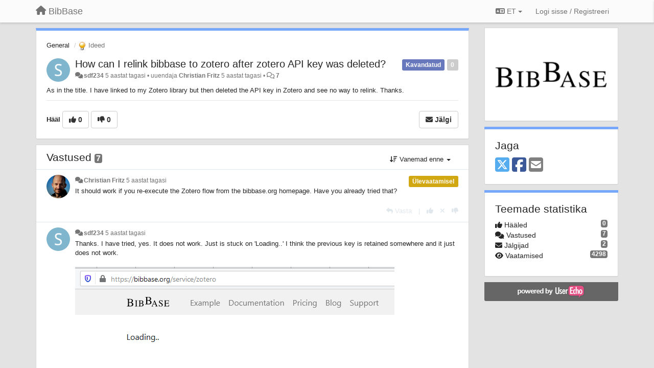

--- FILE ---
content_type: text/html; charset=utf-8
request_url: https://bibbase.userecho.com/communities/1/topics/393-how-can-i-relink-bibbase-to-zotero-after-zotero-api-key-was-deleted?lang=et
body_size: 12679
content:
<!DOCTYPE html>
<html lang="et" dir="ltr">
  <head>
    <meta charset="utf-8">
    <meta http-equiv="X-UA-Compatible" content="IE=edge">

    
    <meta name="viewport" content="width=device-width, initial-scale=1.0" />    

    <meta name="description" content="
  As in the title. I have linked to my Zotero library but then deleted the API key in Zotero and see no way to relink. Thanks.
">
    <meta name="author" content="">
    <meta name="apple-mobile-web-app-capable" content="yes">

    <title>
  How can I relink bibbase to zotero after zotero API … / General / BibBase
</title>
    
  
  <meta name="title" content="How can I relink bibbase to zotero after zotero API … / General / BibBase" />
  


    
    <link rel="canonical" href="https://bibbase.userecho.com/communities/1/topics/393-how-can-i-relink-bibbase-to-zotero-after-zotero-api-key-was-deleted"/>
    

    

    
    <link rel="apple-touch-icon" href="https://bibbase.userecho.com/s/attachments/8295/0/0/project_logo.png">
    

    


<script>
var initqueue = [];
var interface_mode = '';
var _uls_ls=(new Date()).getTime();
if (typeof __subfolder == 'undefined') var __subfolder='';

var _ue_globals=[];
_ue_globals['is_staff'] = false;
_ue_globals['lang_code'] = 'et';
_ue_globals['lang_direction'] = 'ltr';
_ue_globals['datepicker_lang_code'] = 'en';
_ue_globals['max_image_upload_size'] = 5242880;
_ue_globals['max_file_upload_size'] = 20971520;



_ue_globals['redactor_file_upload'] = false;

_ue_globals['redactor_ueactions'] = false;
_ue_globals['redactor_ue_ai'] = false;





function _checkYT(img){
	if(img.naturalHeight <= 90){
		var path = img.src;
		var altpath = path.replace('/maxresdefault.webp','/hqdefault.jpg').replace('/vi_webp/','/vi/');
		if (altpath != path){
			img.src = altpath;
		}
	}
}
</script>





    
    
    

    
    

    <link rel="stylesheet" href="/s/compress/css/output.ae92dd5887c7.css" type="text/css">

    

    <!-- HTML5 shim and Respond.js IE8 support of HTML5 elements and media queries -->
    <!--[if lt IE 9]>
      <script src="https://oss.maxcdn.com/libs/html5shiv/3.7.0/html5shiv.js"></script>
      <script src="https://oss.maxcdn.com/libs/respond.js/1.4.2/respond.min.js"></script>
    <![endif]-->

    



<style>

body {




}

/* Dashboard background color */


body {background-color: #E3E3E3;}

.module.module-topiclist .module-body {
  background-color: #E3E3E3;
}

/* Modules background color */
.panel {
background-color: #ffffff;
}

.ue_project_item {
background-color: #ffffff;
}

.module .module-body {
background-color: #ffffff;
}

.ue-content {
background-color: #ffffff;
}

.modal-content {
background-color: #ffffff;
}

.module-nav {
background-color: #ffffff;
}

.module-search .results-pane, .result-info {
background-color: #ffffff;
}

.module-topiclist .topic-item {
    background-color: #ffffff;
}

.module-topiclist .top-section {
    background-color: #ffffff;
    }

.module-topiclist .bottom-section {
    background-color: #ffffff;
    }

.navbar-nav .open .dropdown-menu {
    background-color: #ffffff;
}

.popover-title {
background-color: #f5f5f5;
}

.module-topiclist .tabbed ul.nav-pills, .module-topiclist .tabbed ul#tabs li.active a{
    background-color: #ffffff;
    color:#262626;
}


.dropdown-menu>li>a:hover, .btn-canned-response-dropdown .dropdown-menu>li>div.topic-item:hover {
 background-color: #ffffff;
}

/* Modules border color */

.panel-default {
border-color: #d8d8d8;
}

.ue-content table td {
border-color: #d8d8d8;
}

.ue-content table thead td {
    border-bottom: 3px solid #d8d8d8 !important;
}

.ue-content a.i_item_file:before{
    color: rgba(38,38,38,0.5) !important;
}

.module .module-body {
	border-color: #d8d8d8
}

.module {
    border-color: #d8d8d8
}

.form-control {
	border-color: #d8d8d8
}

.redactor-layer {
border-color: #d8d8d8
}

.admin-post-features {
border-bottom: 1px solid #d8d8d8;
}

.modal-header {
border-bottom: 1px solid #d8d8d8;
}

.modal-footer {
border-top: 1px solid #d8d8d8;
}

/*
.topic-solution {
border-color: #d8d8d8;
}
*/

/* Modules lighter color */



.bs-callout-info {
background-color: #f5f5f5;
}


.module-team h3 {
border-bottom: solid 1px #f5f5f5;
}

.comment-private {
background-color: #f5f5f5;
}

.comment-private .ue-content {
background-color: #f5f5f5;
}


.popover-content {
background-color: #ffffff;
}

.ue_project_item > div:first-child {
background-color: #f5f5f5;
}


.table-striped>tbody>tr:nth-child(odd)>td, .table-striped>tbody>tr:nth-child(odd)>th {
background-color: #f5f5f5;
}

.module .module-body .well {
background-color: #f5f5f5;
border-color:#d8d8d8;
}

.pagination>li>a, .pagination>li>span {
background-color: #f5f5f5;
border-color:#d8d8d8;
color:#262626;
}

.nav>li>a:hover, .nav>li>a:focus {
background-color: #f5f5f5;
}

.dropdown-menu {
background-color: #f5f5f5;
}

.dropdown-menu>li>a, .dropdown-menu>li>a:hover {
color:#262626;
}

.nav .open>a, .nav .open>a:hover, .nav .open>a:focus {
background-color: #f5f5f5;
}

.form-control {
background-color: #f5f5f5;
}

.form-control[disabled], .form-control[readonly], fieldset[disabled] .form-control{
background-color: #f5f5f5;
}

.editor-simulator {
  background: #f5f5f5;
  border: 1px solid #d8d8d8;
}

.redactor-layer {
    background-color: #f5f5f5;
}

/*
.redactor-box.redactor-styles-on {
  background-color: #ffffff;
}
*/
/*
body .redactor-box .ue-editor {
  background-color: #ffffff;
}*/
/*
.topic-solution {
background-color: #f5f5f5;
}
*/

/* Badge color */
.badge {
background-color: #
}

/* Font color */
.module-team .staff .username a {
    color:#262626;
}

.module-team .item-username a {
    color:#262626;
}

.ue_project_stats {
    color:#262626;
}


body, .module a,.widget .close  {
	color:#262626;
}

.user-mini-profile a {
    color:#262626;
}


.redactor-dropdown a {
    color: black;
}

.topic-header, .topic-item .topic-header a{
    color:#262626;
}


.form-control, .close {
    color:#262626;
}

.module-topiclist .topic-item:hover {
border-left: solid 4px rgba(38,38,38,0.5);
border-right: solid 4px rgba(38,38,38,0.5);
}


.comment-item:hover {
/*border-left: solid 4px rgba(38,38,38,0.5);
border-right: solid 4px rgba(38,38,38,0.5);
*/

background-color: rgba(245,245,245,0.8);
}

.frontend .navbar-fixed-top .dropdown-menu a {
    color:#262626;
}

/* Light font color */
.module-team .staff .title {
color: #7A7A7A;
}

.module-team .item-rating {
color: #7A7A7A;
}

/* Links color */
a {
color: #428bca;
}

.ue-content a {
color: #428bca;
}
.ue-content blockquote{
color:#262626;
}
.ue-content pre {
color:#262626;
background-color: #f5f5f5;
border-color: #d8d8d8;
word-break: keep-all;
}

.module-stats-topics h4 {
color: #428bca;
}

/* Navigation bar background color */
.frontend .navbar-fixed-top {
background-color: #fbfbfb;
}

.frontend .navbar-fixed-top .btn-default {
background-color: #fbfbfb;
}

.frontend .navbar {
border-color:#7F7F7F;
}

.frontend .navbar .nav>li>a:hover, .nav>li>a:focus {
background-color: #fbfbfb;
}

.frontend .navbar-fixed-top .nav .open>a,.frontend .navbar-fixed-top .nav .open>a:hover,.frontend .navbar-fixed-top .nav .open>a:focus {
background-color: #fbfbfb;
}

/* Navigation bar text color */
.frontend .navbar-fixed-top a, .frontend .navbar .nav > li > a {
color: #737373;
}

/* input group addons */
.input-group-addon {
background-color: #f5f5f5;
color: #262626;
border-color: #d8d8d8;
}

/*
.powered-by-ue-visibility .module-body {
background-color: #f5f5f5;
}
*/

.module-topiclist .topic-item.new-for-user,
.module-topiclist .topic-item.new-for-user .ue-content {
    background-color: #F2F5A9;
}




.module-categories ul > li.selected, .module-forums ul > li.selected, .module-user-profile-menu ul > li.selected{
background-color: rgba(245,245,245,0.8);
}














.powered-by-ue-visibility,
body .module.powered-by-ue-visibility,
body .module.powered-by-ue-visibility .module-body,
body .module.powered-by-ue-visibility .module-body a,
body .module.powered-by-ue-visibility .module-body a img{
    display: block !important;
    visibility: visible !important;
}
body .module.powered-by-ue-visibility .module-body a img{
    margin:auto;
}



</style>


    <link rel="shortcut icon" href="/s/images/favicon.ico" />



    
  </head>

<body class="frontend theme-default 
  dashboard layout-right-sidebar view-topic
" 
  data-forum-id='1'
>







    <div class="navbar navbar-fixed-top" role="navigation">
      <div class="container">

        


        <div class="navbar-header">
          <a class="navbar-brand" href="/"><i class="fas fa-home"></i><span class="hidden-sm placeholder"> BibBase</span></a>
        </div>

        <div class="collapse2 navbar-collapse2">
          <ul class="nav navbar-nav hidden-xs">
            
              
              
              
              
              
            

            

            
          </ul>


        
        <button type="button" class="btn btn-default pull-right nav-button visible-xs offcanvas-toggle" data-toggle="offcanvas" aria-label="Menu"><i class="fas fa-bars"></i></button>
        
        
        <ul class="nav nav-right hidden-xs">
          



  
  <li class="dropdown light only-icon language-selector">
    <a class="dropdown-toggle btn btn-default" data-toggle="dropdown" href="#">
      <i class="fas fa-language hidden-xs"></i> ET <b class="caret"></b>
    </a>
    <ul class="dropdown-menu pull-right">
      
        <li dir="ltr" onclick="$(this).find('a').click();"><a href="/communities/1/topics/393-how-can-i-relink-bibbase-to-zotero-after-zotero-api-key-was-deleted?lang=en">English (EN)</a></li>
      
        <li dir="ltr" onclick="$(this).find('a').click();"><a href="/communities/1/topics/393-how-can-i-relink-bibbase-to-zotero-after-zotero-api-key-was-deleted?lang=ru">Русский (RU)</a></li>
      
        <li dir="ltr" onclick="$(this).find('a').click();"><a href="/communities/1/topics/393-how-can-i-relink-bibbase-to-zotero-after-zotero-api-key-was-deleted?lang=es">Español (ES)</a></li>
      
        <li dir="ltr" onclick="$(this).find('a').click();"><a href="/communities/1/topics/393-how-can-i-relink-bibbase-to-zotero-after-zotero-api-key-was-deleted?lang=fr">Français (FR)</a></li>
      
        <li dir="ltr" onclick="$(this).find('a').click();"><a href="/communities/1/topics/393-how-can-i-relink-bibbase-to-zotero-after-zotero-api-key-was-deleted?lang=de">Deutsch (DE)</a></li>
      
        <li dir="ltr" onclick="$(this).find('a').click();"><a href="/communities/1/topics/393-how-can-i-relink-bibbase-to-zotero-after-zotero-api-key-was-deleted?lang=nl">Nederlands (NL)</a></li>
      
        <li dir="ltr" onclick="$(this).find('a').click();"><a href="/communities/1/topics/393-how-can-i-relink-bibbase-to-zotero-after-zotero-api-key-was-deleted?lang=is">Íslenska (IS)</a></li>
      
        <li dir="ltr" onclick="$(this).find('a').click();"><a href="/communities/1/topics/393-how-can-i-relink-bibbase-to-zotero-after-zotero-api-key-was-deleted?lang=et">Eesti (ET)</a></li>
      
        <li dir="ltr" onclick="$(this).find('a').click();"><a href="/communities/1/topics/393-how-can-i-relink-bibbase-to-zotero-after-zotero-api-key-was-deleted?lang=kk">Қазақша (KK)</a></li>
      
        <li dir="ltr" onclick="$(this).find('a').click();"><a href="/communities/1/topics/393-how-can-i-relink-bibbase-to-zotero-after-zotero-api-key-was-deleted?lang=uk">‪Українська‬ (UK)</a></li>
      
        <li dir="ltr" onclick="$(this).find('a').click();"><a href="/communities/1/topics/393-how-can-i-relink-bibbase-to-zotero-after-zotero-api-key-was-deleted?lang=da">Dansk (DA)</a></li>
      
        <li dir="ltr" onclick="$(this).find('a').click();"><a href="/communities/1/topics/393-how-can-i-relink-bibbase-to-zotero-after-zotero-api-key-was-deleted?lang=ca">Català (CA)</a></li>
      
        <li dir="ltr" onclick="$(this).find('a').click();"><a href="/communities/1/topics/393-how-can-i-relink-bibbase-to-zotero-after-zotero-api-key-was-deleted?lang=pl">Polski (PL)</a></li>
      
    </ul>
  </li>




  
    <li class="link-signin"><a href="#" class="btn btn-default" onclick="showSigninPanel();return false;" aria-label="Logi sisse / Registreeri"><span class="visible-xs visible-sm"><i style="padding-left: 3px;padding-right: 3px;" class="fas fa-sign-in-alt"></i></span><span class="hidden-xs hidden-sm">Logi sisse / Registreeri</span></a></li>
  




<script>
function extractFullDomain(url){
	var location_array = url.split('/');
	var domain = "";
	for (i = 0; i < 3; i++) { 
    	domain += location_array[i];
    	if (i < 2) {
    		domain += "/";
    	}
	}
	return domain;
}
function showSigninPanel(locResult){
	
		params='';if (locResult) params = '?local_result='+escape(locResult);
		
		ue_modal({'src':'/dialog/signin/'+params, 'max-width':'500px', callback: function () {ueTriggerEvent(window, 'uesigninpopuploaded');}});
	
}



</script>


         </ul>
         


        </div><!-- /.nav-collapse -->


      </div><!-- /.container -->
    </div><!-- /.navbar -->

<div class="navbar-offcanvas">
<button class="btn btn-default back-button" data-toggle="offcanvas" aria-label="Menu"><i class="fas fa-chevron-right"></i></button>

<ul class="nav user-menu">
  



  
  <li class="dropdown light only-icon language-selector">
    <a class="dropdown-toggle btn btn-default" data-toggle="dropdown" href="#">
      <i class="fas fa-language hidden-xs"></i> ET <b class="caret"></b>
    </a>
    <ul class="dropdown-menu pull-right">
      
        <li dir="ltr" onclick="$(this).find('a').click();"><a href="/communities/1/topics/393-how-can-i-relink-bibbase-to-zotero-after-zotero-api-key-was-deleted?lang=en">English (EN)</a></li>
      
        <li dir="ltr" onclick="$(this).find('a').click();"><a href="/communities/1/topics/393-how-can-i-relink-bibbase-to-zotero-after-zotero-api-key-was-deleted?lang=ru">Русский (RU)</a></li>
      
        <li dir="ltr" onclick="$(this).find('a').click();"><a href="/communities/1/topics/393-how-can-i-relink-bibbase-to-zotero-after-zotero-api-key-was-deleted?lang=es">Español (ES)</a></li>
      
        <li dir="ltr" onclick="$(this).find('a').click();"><a href="/communities/1/topics/393-how-can-i-relink-bibbase-to-zotero-after-zotero-api-key-was-deleted?lang=fr">Français (FR)</a></li>
      
        <li dir="ltr" onclick="$(this).find('a').click();"><a href="/communities/1/topics/393-how-can-i-relink-bibbase-to-zotero-after-zotero-api-key-was-deleted?lang=de">Deutsch (DE)</a></li>
      
        <li dir="ltr" onclick="$(this).find('a').click();"><a href="/communities/1/topics/393-how-can-i-relink-bibbase-to-zotero-after-zotero-api-key-was-deleted?lang=nl">Nederlands (NL)</a></li>
      
        <li dir="ltr" onclick="$(this).find('a').click();"><a href="/communities/1/topics/393-how-can-i-relink-bibbase-to-zotero-after-zotero-api-key-was-deleted?lang=is">Íslenska (IS)</a></li>
      
        <li dir="ltr" onclick="$(this).find('a').click();"><a href="/communities/1/topics/393-how-can-i-relink-bibbase-to-zotero-after-zotero-api-key-was-deleted?lang=et">Eesti (ET)</a></li>
      
        <li dir="ltr" onclick="$(this).find('a').click();"><a href="/communities/1/topics/393-how-can-i-relink-bibbase-to-zotero-after-zotero-api-key-was-deleted?lang=kk">Қазақша (KK)</a></li>
      
        <li dir="ltr" onclick="$(this).find('a').click();"><a href="/communities/1/topics/393-how-can-i-relink-bibbase-to-zotero-after-zotero-api-key-was-deleted?lang=uk">‪Українська‬ (UK)</a></li>
      
        <li dir="ltr" onclick="$(this).find('a').click();"><a href="/communities/1/topics/393-how-can-i-relink-bibbase-to-zotero-after-zotero-api-key-was-deleted?lang=da">Dansk (DA)</a></li>
      
        <li dir="ltr" onclick="$(this).find('a').click();"><a href="/communities/1/topics/393-how-can-i-relink-bibbase-to-zotero-after-zotero-api-key-was-deleted?lang=ca">Català (CA)</a></li>
      
        <li dir="ltr" onclick="$(this).find('a').click();"><a href="/communities/1/topics/393-how-can-i-relink-bibbase-to-zotero-after-zotero-api-key-was-deleted?lang=pl">Polski (PL)</a></li>
      
    </ul>
  </li>




  
    <li class="link-signin"><a href="#" class="btn btn-default" onclick="showSigninPanel();return false;" aria-label="Logi sisse / Registreeri"><span class="visible-xs visible-sm"><i style="padding-left: 3px;padding-right: 3px;" class="fas fa-sign-in-alt"></i></span><span class="hidden-xs hidden-sm">Logi sisse / Registreeri</span></a></li>
  




<script>
function extractFullDomain(url){
	var location_array = url.split('/');
	var domain = "";
	for (i = 0; i < 3; i++) { 
    	domain += location_array[i];
    	if (i < 2) {
    		domain += "/";
    	}
	}
	return domain;
}
function showSigninPanel(locResult){
	
		params='';if (locResult) params = '?local_result='+escape(locResult);
		
		ue_modal({'src':'/dialog/signin/'+params, 'max-width':'500px', callback: function () {ueTriggerEvent(window, 'uesigninpopuploaded');}});
	
}



</script>


</ul>

</div>





<div id="wrap">

    <div class="container">
      

      
      <div id="content-wrapper" class="row row-offcanvas row-offcanvas-right">




        <!-- main -->
        <div class="main-content col-xs-12 col-sm-8 col-md-9">
          <div class="row">
            
  
    


   <div id="module_1" class="module module-topic" >
       	




<div class="topic-container">








<!-- Topic item -->
<div id="topic-393" data-topic-mode="full" data-topic-id="393" data-forum-id="1" class="topic-item topic-item-full">

<div class="module-body">



<ol class="breadcrumb" style="margin-bottom:0px;">

  <li><a href="/communities/1-general">General</a></li>

  <li class="active"><span class="topic-type-image" title="Ideed">

	
		
		
		
			<img src="/s/cache/33/a2/33a247611ce2e695282d435d1b0b9b08.png" width="16" height="16" alt="" style="width:16px;height:16px;"/>
		
		
	

Ideed</span></li>
</ol>





<div class="topic-avatar">
<img class="avatar ajax-popover clickable" onclick="window.open('/users/413-sdf234/topics/')" style="height:46px;width:46px;background-color:#7FB6CE;" src="https://cdn.userecho.com/characters/115.png?1" data-popover-class="mini-profile" data-popover-object-id="413" data-popover-url="/dialog/user/413/mini-profile/" alt=""/>

</div>







<div class="topic-votes pull-right">
        <span  data-toggle="tooltip" title="0 häält"  class="label label default label-light">0</span>
</div>








    
    
    <div class="topic-status topic-status-3">
        
        
        <span class="label label-sm" style="background-color:#6779BC">Kavandatud</span>
        
        
    </div>
    
    
    

    


    <ul class="topic-actions" data-topic-id="393">
        
            
        
    </ul>
    

    

    


    
    
    <h1 class="topic-header"><a href='/communities/1/topics/393-how-can-i-relink-bibbase-to-zotero-after-zotero-api-key-was-deleted' target='_self'>How can I relink bibbase to zotero after zotero API key was deleted?</a></h1>
    
    
    


    
    <div class="topic-details">
        <i class="fa-fw fas fa-comments icon-source" title="läbi Forum" data-html="true" rel="tooltip"></i><a class="ajax-popover" href="/users/413-sdf234/topics/" data-popover-class="mini-profile" data-popover-object-id="413" data-popover-url="/dialog/user/413/mini-profile/">sdf234</a> <span class="date-created" data-toggle="tooltip" title="dets. 20, 2020, 7:21 e.l.">5 aastat tagasi</span>


        
        •
        
            <span class="topic-updated-info"> uuendaja <a class="ajax-popover" href="/users/1-christian-fritz/topics/" data-popover-class="mini-profile" data-popover-object-id="1" data-popover-url="/dialog/user/1/mini-profile/">Christian Fritz</a> <span class="date-updated" data-toggle="tooltip" title="dets. 21, 2020, 11:07 e.l.">5 aastat tagasi</span> • </span>
        

        <span class="topic-comment-count">
            <i class="far fa-comments"></i> <a href='/communities/1/topics/393-how-can-i-relink-bibbase-to-zotero-after-zotero-api-key-was-deleted' target='_self'>7</a>
        </span>

        <span id="fb393performer"></span>

        

        

    </div>
    


    


    
	<div class="topic-text ue-content"><div><p>As in the title. I have linked to my Zotero library but then deleted the API key in Zotero and see no way to relink. Thanks.</p></div><div class="gradientback"></div></div>

	

	

    

    

	


	

	<!-- voting & follow -->
	
    


  <!-- voting & follow -->
  <div class="actions-bar">
  <div style="display:none"><input type="hidden" name="csrfmiddlewaretoken" value="dJKPpPBzI6bBzoot3YhD0HCg6IRpbevpU4gm5d8YN6L6pRkmh3Xok8LKkHlLY5xo"></div>
  
    <span class="vote-text hidden-xs">Hääl</span>

    

      

        <button data-action="vote" data-toggle="tooltip" title="+1 teemale" data-vote-value="1" data-loading-text="<i class='fas fa-sync fa-spin'></i>" class="btn btn-default"><i class="fas fa-thumbs-up"></i> <span>0</span></button>

      

    
      

        <button data-action="vote" data-toggle="tooltip" title="-1 teemale" data-vote-value="-1" data-loading-text="<i class='fas fa-sync fa-spin'></i>" class="btn btn-default"><i class="fas fa-thumbs-down"></i> <span>0</span></button>
      
          
    
    
    
    <button data-action="vote" data-toggle="tooltip" title="Kustuta oma hääl sellelt teemalt" data-loading-text="<i class='fas fa-sync fa-spin'></i>" class="btn btn-default" style="font-weight:normal;display:none" data-vote-value="0">Tühista</button>

    
  
  


  <button  class="btn btn-default pull-right btn-follow" data-toggle="tooltip" data-follow-text="Jälgi" data-following-text="Jälgimas" title="Kui keegi saadab siia uuenduse, saad e-postile teavituse" data-loading-text="<i class='fas fa-sync fa-spin'></i>" data-object-type="topic" data-object-id="393" data-action="follow"><i class="fas fa-envelope"></i> <span>Jälgi</span></button>

  </div>
    


    <!-- voting for kb -->
    
    

    
    

    
    

    
    

    </div>


    
    
    

    
    
    
    
    
    

</div>


</div>


   </div>





<!-- comments -->
	<div class="module module-comments">
        <div class="module-body">

    <ul class="nav nav-pills">
    <li>

	<div class="text-21">

    
        
        Vastused <span class="label label-default" style="padding: 0px 3px 1px 3px;" id="count">7</span>
        

        
    

    </div>

    </li>

    <li id="dropdown-sort" class="dropdown pull-right" data-toggle="tooltip" title="" data-original-title="Sorteerimise järjekord kommentaaridele">
    <a role="button" id="sort-combo-link" direction="up" class="dropdown-toggle" data-toggle="dropdown">

    <i class="fas fa-sort-amount-down"></i>
    Vanemad enne <b class="caret"></b></a>
    <ul class="dropdown-menu pull-right">
        <li data-action='reply-change-order' data-direction='down'><a href="#">Uuemad enne</a></li>
        <li data-action='reply-change-order' data-direction='up'><a href="#">Vanemad enne</a></li>
    </ul>
    </li>

    </ul>


	



		

		<div class="comments-list" data-comments-order="up" data-topic-id="393">
			
<!-- Comment item -->
<div id="comment-1110" data-id="1110" data-depth="0" data-privacy-mode="1" data-topic-status="2" class="comment-item co0 " data-created="2020-12-20 22:15:37"data-user-id="1">
  	
	<div class="topic-avatar"><img class="avatar ajax-popover clickable" onclick="window.open('/users/1-christian-fritz/topics/')" style="height:46px;width:46px;background-color:#FFFFFF;" src="/s/cache/e3/50/e350b8f4b6874b626041aeabefed1f36.png" data-popover-class="mini-profile" data-popover-object-id="1" data-popover-url="/dialog/user/1/mini-profile/" alt=""/>
</div>
	
	
	<div class="info-status comment-votes pull-right"><span class="label hidden">0</span></div>
	

    

	

	



	
	
	

	
		<div class="topic-status">
	        <span class="label label-sm" style="background-color:#D1A712">Ülevaatamisel</span>
		</div>
	
	
	<div class="comment-details">
		<i class="fa-fw fas fa-comments icon-source" title="läbi Forum" data-html="true" rel="tooltip"></i><a class="author ajax-popover" href="/users/1-christian-fritz/topics/" data-popover-class="mini-profile" data-popover-object-id="1" data-popover-url="/dialog/user/1/mini-profile/">Christian Fritz</a> <a data-toggle="tooltip" data-html="true" title="dets. 20, 2020, 10:15 p.l." href="#comment-1110">5 aastat tagasi</a>
    </div>
	<div class="comment-text ue-content"><p>It should work if you re-execute the Zotero flow from the bibbase.org homepage. Have you already tried that?</p><p></p></div>
	



<div class="comment-actions-bar">
<ul class="comment-actions">
  
  
  
  
  <li><a data-type="reply-comment" data-action="reply-comment" href="#" aria-label="Vasta"><i class="fas fa-reply"></i><span class="hidden-xs"> Vasta</span></a></li>
  
  

  
  
  

  


  

  
    
    
    <li><span>|</span></li>
    <li>
      <a class='vote-up' data-action="upvote-comment" title="+1 sellele vastusele" data-toggle="tooltip" href="#" aria-label="+1 sellele vastusele">
        <i class="fas fa-thumbs-up"></i>
      </a>
    </li>

    <li>
      <a class='vote-cancel' data-action="cancelvote-comment" title="Loobu oma hääl" data-toggle="tooltip" href="#" aria-label="Loobu oma hääl">
        <i class="fas fa-times"></i>
      </a>
    </li>
    
    <li>
      <a class='vote-down' data-action="downvote-comment" title="-1 sellele vastusele" data-toggle="tooltip" href="#" aria-label="-1 sellele vastusele">
        <i class="fas fa-thumbs-down"></i>
      </a>
    </li>
    

    
    

  


  
</ul>
</div>



	
</div>
<!-- Comment item -->
<div id="comment-1113" data-id="1113" data-depth="0" data-privacy-mode="1" class="comment-item co0 " data-created="2020-12-20 22:38:15"data-user-id="413">
  	
	<div class="topic-avatar"><img class="avatar ajax-popover clickable" onclick="window.open('/users/413-sdf234/topics/')" style="height:46px;width:46px;background-color:#7FB6CE;" src="https://cdn.userecho.com/characters/115.png?1" data-popover-class="mini-profile" data-popover-object-id="413" data-popover-url="/dialog/user/413/mini-profile/" alt=""/>
</div>
	
	
	<div class="info-status comment-votes pull-right"><span class="label hidden">0</span></div>
	

    

	

	



	
	
	

	
	
	<div class="comment-details">
		<i class="fa-fw fas fa-comments icon-source" title="läbi Forum" data-html="true" rel="tooltip"></i><a class="author ajax-popover" href="/users/413-sdf234/topics/" data-popover-class="mini-profile" data-popover-object-id="413" data-popover-url="/dialog/user/413/mini-profile/">sdf234</a> <a data-toggle="tooltip" data-html="true" title="dets. 20, 2020, 10:38 p.l." href="#comment-1113">5 aastat tagasi</a>
    </div>
	<div class="comment-text ue-content"><p>Thanks. I have tried, yes. It does not work. Just is stuck on 'Loading..' I think the previous key is retained somewhere and it just does not work.</p><p></p><figure><img src="/s/attachments/8295/1/413/b48bcdc168344cc69d34e01b02e7906d.png"></figure></div>
	



<div class="comment-actions-bar">
<ul class="comment-actions">
  
  
  
  
  <li><a data-type="reply-comment" data-action="reply-comment" href="#" aria-label="Vasta"><i class="fas fa-reply"></i><span class="hidden-xs"> Vasta</span></a></li>
  
  

  
  
  

  


  

  
    
    
    <li><span>|</span></li>
    <li>
      <a class='vote-up' data-action="upvote-comment" title="+1 sellele vastusele" data-toggle="tooltip" href="#" aria-label="+1 sellele vastusele">
        <i class="fas fa-thumbs-up"></i>
      </a>
    </li>

    <li>
      <a class='vote-cancel' data-action="cancelvote-comment" title="Loobu oma hääl" data-toggle="tooltip" href="#" aria-label="Loobu oma hääl">
        <i class="fas fa-times"></i>
      </a>
    </li>
    
    <li>
      <a class='vote-down' data-action="downvote-comment" title="-1 sellele vastusele" data-toggle="tooltip" href="#" aria-label="-1 sellele vastusele">
        <i class="fas fa-thumbs-down"></i>
      </a>
    </li>
    

    
    

  


  
</ul>
</div>



	
</div>
<!-- Comment item -->
<div id="comment-1114" data-id="1114" data-depth="0" data-privacy-mode="1" class="comment-item co0 " data-created="2020-12-20 23:06:33"data-user-id="1">
  	
	<div class="topic-avatar"><img class="avatar ajax-popover clickable" onclick="window.open('/users/1-christian-fritz/topics/')" style="height:46px;width:46px;background-color:#FFFFFF;" src="/s/cache/e3/50/e350b8f4b6874b626041aeabefed1f36.png" data-popover-class="mini-profile" data-popover-object-id="1" data-popover-url="/dialog/user/1/mini-profile/" alt=""/>
</div>
	
	
	<div class="info-status comment-votes pull-right"><span class="label hidden">0</span></div>
	

    

	

	



	
	
	

	
	
	<div class="comment-details">
		<i class="fa-fw fas fa-comments icon-source" title="läbi Forum" data-html="true" rel="tooltip"></i><a class="author ajax-popover" href="/users/1-christian-fritz/topics/" data-popover-class="mini-profile" data-popover-object-id="1" data-popover-url="/dialog/user/1/mini-profile/">Christian Fritz</a> <a data-toggle="tooltip" data-html="true" title="dets. 20, 2020, 11:06 p.l." href="#comment-1114">5 aastat tagasi</a>
    </div>
	<div class="comment-text ue-content"><p>ah, yes, you are right, it's still stored on your bibbase account if you are logged in. If you just want to use your Zotero publications on your homepage then you can first log out from BibBase and then repeat the Zotero flow. It should work then. I'll see that we accommodate this case where a stores zotero key is no longer valid (and then just offer to re-authenticate).</p><p></p><p>Thanks for reporting.</p></div>
	



<div class="comment-actions-bar">
<ul class="comment-actions">
  
  
  
  
  <li><a data-type="reply-comment" data-action="reply-comment" href="#" aria-label="Vasta"><i class="fas fa-reply"></i><span class="hidden-xs"> Vasta</span></a></li>
  
  

  
  
  

  


  

  
    
    
    <li><span>|</span></li>
    <li>
      <a class='vote-up' data-action="upvote-comment" title="+1 sellele vastusele" data-toggle="tooltip" href="#" aria-label="+1 sellele vastusele">
        <i class="fas fa-thumbs-up"></i>
      </a>
    </li>

    <li>
      <a class='vote-cancel' data-action="cancelvote-comment" title="Loobu oma hääl" data-toggle="tooltip" href="#" aria-label="Loobu oma hääl">
        <i class="fas fa-times"></i>
      </a>
    </li>
    
    <li>
      <a class='vote-down' data-action="downvote-comment" title="-1 sellele vastusele" data-toggle="tooltip" href="#" aria-label="-1 sellele vastusele">
        <i class="fas fa-thumbs-down"></i>
      </a>
    </li>
    

    
    

  


  
</ul>
</div>



	
</div>
<!-- Comment item -->
<div id="comment-1115" data-id="1115" data-depth="0" data-privacy-mode="1" data-topic-status="3" class="comment-item co0 " data-created="2020-12-20 23:06:42"data-user-id="1">
  	
	<div class="topic-avatar"><img class="avatar ajax-popover clickable" onclick="window.open('/users/1-christian-fritz/topics/')" style="height:46px;width:46px;background-color:#FFFFFF;" src="/s/cache/e3/50/e350b8f4b6874b626041aeabefed1f36.png" data-popover-class="mini-profile" data-popover-object-id="1" data-popover-url="/dialog/user/1/mini-profile/" alt=""/>
</div>
	
	
	<div class="info-status comment-votes pull-right"><span class="label hidden">0</span></div>
	

    

	

	



	
	
	

	
		<div class="topic-status">
	        <span class="label label-sm" style="background-color:#6779BC">Kavandatud</span>
		</div>
	
	
	<div class="comment-details">
		<i class="fa-fw fas fa-comments icon-source" title="läbi Forum" data-html="true" rel="tooltip"></i><a class="author ajax-popover" href="/users/1-christian-fritz/topics/" data-popover-class="mini-profile" data-popover-object-id="1" data-popover-url="/dialog/user/1/mini-profile/">Christian Fritz</a> <a data-toggle="tooltip" data-html="true" title="dets. 20, 2020, 11:06 p.l." href="#comment-1115">5 aastat tagasi</a>
    </div>
	<div class="comment-text ue-content"></div>
	



<div class="comment-actions-bar">
<ul class="comment-actions">
  
  
  
  
  <li><a data-type="reply-comment" data-action="reply-comment" href="#" aria-label="Vasta"><i class="fas fa-reply"></i><span class="hidden-xs"> Vasta</span></a></li>
  
  

  
  
  

  


  

  
    
    
    <li><span>|</span></li>
    <li>
      <a class='vote-up' data-action="upvote-comment" title="+1 sellele vastusele" data-toggle="tooltip" href="#" aria-label="+1 sellele vastusele">
        <i class="fas fa-thumbs-up"></i>
      </a>
    </li>

    <li>
      <a class='vote-cancel' data-action="cancelvote-comment" title="Loobu oma hääl" data-toggle="tooltip" href="#" aria-label="Loobu oma hääl">
        <i class="fas fa-times"></i>
      </a>
    </li>
    
    <li>
      <a class='vote-down' data-action="downvote-comment" title="-1 sellele vastusele" data-toggle="tooltip" href="#" aria-label="-1 sellele vastusele">
        <i class="fas fa-thumbs-down"></i>
      </a>
    </li>
    

    
    

  


  
</ul>
</div>



	
</div>
<!-- Comment item -->
<div id="comment-1116" data-id="1116" data-depth="0" data-privacy-mode="1" class="comment-item co0 " data-created="2020-12-20 23:29:34"data-user-id="413">
  	
	<div class="topic-avatar"><img class="avatar ajax-popover clickable" onclick="window.open('/users/413-sdf234/topics/')" style="height:46px;width:46px;background-color:#7FB6CE;" src="https://cdn.userecho.com/characters/115.png?1" data-popover-class="mini-profile" data-popover-object-id="413" data-popover-url="/dialog/user/413/mini-profile/" alt=""/>
</div>
	
	
	<div class="info-status comment-votes pull-right"><span class="label hidden">0</span></div>
	

    

	

	



	
	
	

	
	
	<div class="comment-details">
		<i class="fa-fw fas fa-comments icon-source" title="läbi Forum" data-html="true" rel="tooltip"></i><a class="author ajax-popover" href="/users/413-sdf234/topics/" data-popover-class="mini-profile" data-popover-object-id="413" data-popover-url="/dialog/user/413/mini-profile/">sdf234</a> <a data-toggle="tooltip" data-html="true" title="dets. 20, 2020, 11:29 p.l." href="#comment-1116">5 aastat tagasi</a>
    </div>
	<div class="comment-text ue-content"><p>Thanks. It just was my first try. The intention is to publish particular collections.</p></div>
	



<div class="comment-actions-bar">
<ul class="comment-actions">
  
  
  
  
  <li><a data-type="reply-comment" data-action="reply-comment" href="#" aria-label="Vasta"><i class="fas fa-reply"></i><span class="hidden-xs"> Vasta</span></a></li>
  
  

  
  
  

  


  

  
    
    
    <li><span>|</span></li>
    <li>
      <a class='vote-up' data-action="upvote-comment" title="+1 sellele vastusele" data-toggle="tooltip" href="#" aria-label="+1 sellele vastusele">
        <i class="fas fa-thumbs-up"></i>
      </a>
    </li>

    <li>
      <a class='vote-cancel' data-action="cancelvote-comment" title="Loobu oma hääl" data-toggle="tooltip" href="#" aria-label="Loobu oma hääl">
        <i class="fas fa-times"></i>
      </a>
    </li>
    
    <li>
      <a class='vote-down' data-action="downvote-comment" title="-1 sellele vastusele" data-toggle="tooltip" href="#" aria-label="-1 sellele vastusele">
        <i class="fas fa-thumbs-down"></i>
      </a>
    </li>
    

    
    

  


  
</ul>
</div>



	
</div>
<!-- Comment item -->
<div id="comment-1117" data-id="1117" data-depth="0" data-privacy-mode="1" class="comment-item co0 " data-created="2020-12-20 23:30:54"data-user-id="413">
  	
	<div class="topic-avatar"><img class="avatar ajax-popover clickable" onclick="window.open('/users/413-sdf234/topics/')" style="height:46px;width:46px;background-color:#7FB6CE;" src="https://cdn.userecho.com/characters/115.png?1" data-popover-class="mini-profile" data-popover-object-id="413" data-popover-url="/dialog/user/413/mini-profile/" alt=""/>
</div>
	
	
	<div class="info-status comment-votes pull-right"><span class="label hidden">0</span></div>
	

    

	

	



	
	
	

	
	
	<div class="comment-details">
		<i class="fa-fw fas fa-comments icon-source" title="läbi Forum" data-html="true" rel="tooltip"></i><a class="author ajax-popover" href="/users/413-sdf234/topics/" data-popover-class="mini-profile" data-popover-object-id="413" data-popover-url="/dialog/user/413/mini-profile/">sdf234</a> <a data-toggle="tooltip" data-html="true" title="dets. 20, 2020, 11:30 p.l." href="#comment-1117">5 aastat tagasi</a>
    </div>
	<div class="comment-text ue-content"><p>But signing out does not help here. I have tried before and tried again now. The same result.</p></div>
	



<div class="comment-actions-bar">
<ul class="comment-actions">
  
  
  
  
  <li><a data-type="reply-comment" data-action="reply-comment" href="#" aria-label="Vasta"><i class="fas fa-reply"></i><span class="hidden-xs"> Vasta</span></a></li>
  
  

  
  
  

  


  

  
    
    
    <li><span>|</span></li>
    <li>
      <a class='vote-up' data-action="upvote-comment" title="+1 sellele vastusele" data-toggle="tooltip" href="#" aria-label="+1 sellele vastusele">
        <i class="fas fa-thumbs-up"></i>
      </a>
    </li>

    <li>
      <a class='vote-cancel' data-action="cancelvote-comment" title="Loobu oma hääl" data-toggle="tooltip" href="#" aria-label="Loobu oma hääl">
        <i class="fas fa-times"></i>
      </a>
    </li>
    
    <li>
      <a class='vote-down' data-action="downvote-comment" title="-1 sellele vastusele" data-toggle="tooltip" href="#" aria-label="-1 sellele vastusele">
        <i class="fas fa-thumbs-down"></i>
      </a>
    </li>
    

    
    

  


  
</ul>
</div>



	
</div>
<!-- Comment item -->
<div id="comment-1118" data-id="1118" data-depth="0" data-privacy-mode="1" class="comment-item co0 " data-created="2020-12-21 11:07:24"data-user-id="1">
  	
	<div class="topic-avatar"><img class="avatar ajax-popover clickable" onclick="window.open('/users/1-christian-fritz/topics/')" style="height:46px;width:46px;background-color:#FFFFFF;" src="/s/cache/e3/50/e350b8f4b6874b626041aeabefed1f36.png" data-popover-class="mini-profile" data-popover-object-id="1" data-popover-url="/dialog/user/1/mini-profile/" alt=""/>
</div>
	
	
	<div class="info-status comment-votes pull-right"><span class="label hidden">0</span></div>
	

    

	

	



	
	
	

	
	
	<div class="comment-details">
		<i class="fa-fw fas fa-comments icon-source" title="läbi Forum" data-html="true" rel="tooltip"></i><a class="author ajax-popover" href="/users/1-christian-fritz/topics/" data-popover-class="mini-profile" data-popover-object-id="1" data-popover-url="/dialog/user/1/mini-profile/">Christian Fritz</a> <a data-toggle="tooltip" data-html="true" title="dets. 21, 2020, 11:07 e.l." href="#comment-1118">5 aastat tagasi</a>
    </div>
	<div class="comment-text ue-content"><p>Strange. I can't reproduce this. In any event, if you give me your&nbsp;zotero username then I can delete the key from your account. Maybe that will re-enable things.</p></div>
	



<div class="comment-actions-bar">
<ul class="comment-actions">
  
  
  
  
  <li><a data-type="reply-comment" data-action="reply-comment" href="#" aria-label="Vasta"><i class="fas fa-reply"></i><span class="hidden-xs"> Vasta</span></a></li>
  
  

  
  
  

  


  

  
    
    
    <li><span>|</span></li>
    <li>
      <a class='vote-up' data-action="upvote-comment" title="+1 sellele vastusele" data-toggle="tooltip" href="#" aria-label="+1 sellele vastusele">
        <i class="fas fa-thumbs-up"></i>
      </a>
    </li>

    <li>
      <a class='vote-cancel' data-action="cancelvote-comment" title="Loobu oma hääl" data-toggle="tooltip" href="#" aria-label="Loobu oma hääl">
        <i class="fas fa-times"></i>
      </a>
    </li>
    
    <li>
      <a class='vote-down' data-action="downvote-comment" title="-1 sellele vastusele" data-toggle="tooltip" href="#" aria-label="-1 sellele vastusele">
        <i class="fas fa-thumbs-down"></i>
      </a>
    </li>
    

    
    

  


  
</ul>
</div>



	
</div>
		</div>

		

		

		<!-- comment template -->
		<div id="comment-template" data-topic-id="393" class="comment-item" style="display:none">

			
				
				<div><input data-action="signin-comment" type="submit" class="btn btn-default" value="Postita kommentaar kui"/></div>
				
			
		</div>
		<!-- end comment template -->

		</div>
	</div>






<script>
_comment_edit_url_='/comments/edit/';
_comment_post_url_='/comments/post/';
_return_path_='/communities/1-general';
initqueue.push(function() {
	//console.log('init c');
	setupImageZoom($('.module-topic .ue-content img'));
	setupImageZoom($('.module-comments .ue-content img'));

	newComment();

	// Comment form activationif needed
	

	
	// check if url has hashtag - check if it's comment and exists. otherwise try to preload.
	var hashtag = window.location.hash;
	if (hashtag && hashtag.substring(1,9) == 'comment-' && $('.comments-list .comment-item#'+hashtag.substring(1)).length == 0 && $('.module-comments [data-action="show-more-comments"]').length > 0){
		// will change the link 'show more' to load all and navigate to specific comment if exists
		show_more_data = $('.module-comments [data-action="show-more-comments"]');
		show_more_data.attr('data-load-all','true');
		show_more_data.attr('data-navigate-to-comment',hashtag);
		show_more_data.click();
	}
	

    ueApplySubfolder2Captcha();
});

</script>


  


          
          


          </div>

          
          <div class="row powered-by-ue-visibility">
            <div class="col-xs-12" style="text-align:center;">
              <p class="text-muted" style="margin-top: 10px;"><a href="https://userecho.com?pcode=pwbue_label_bibbase&amp;utm_source=pblv5&amp;utm_medium=cportal&amp;utm_campaign=pbue" target="_blank">Customer support service</a> by UserEcho</p>
            </div>
          </div>
          

        </div>
        <!-- /main -->



        <!-- right sidebar -->
        <div class="col-xs-8 col-sm-4 col-md-3 sidebar-offcanvas" id="sidebar" role="navigation">

          <div class="row">
            
  
    
      




   <div id="module_15" class="module module-image" >
       	
        <div class="module-body">
       	
	
		<div style="text-align:center">
			<a href="http://bibbase.org">

	
			<img class="full-width" src="/s/attachments/8295/1/0/15.png"/>
	

</a>
		</div>
	


       	</div>
        
   </div>












    <div class="module module-share">
        <div class="module-body">
            <h3>Jaga</h3>

            <div class="share-buttons">
                    
                    <a id="share-twitter" href="#" aria-label="X (Twitter)"><i class="fab fa-2x fa-square-x-twitter" style="color: #55acee;"></i></a>
                    <a id="share-facebook" href="#" aria-label="Facebook"><i class="fab fa-2x fa-square-facebook" style="color: #3B5998;"></i></a>
                    
                    <a id="share-email" href="#" aria-label="Email"><i class="fa fa-2x fa-square-envelope"></i></a>
            </div>

        </div>
    </div>




    <div class="module module-stats module-links">
        <div class="module-body">
        
            <h3>Teemade statistika</h3>
            <ul>
                <li>
                    <span class="badge pull-right">0</span>
                    <i class="fas fa-thumbs-up"></i> Hääled
                </li>
                <li>
                    <span class="badge pull-right">7</span>
                    <i class="fas fa-comments"></i> Vastused
                </li>
                <li>
                    <span class="badge pull-right">2</span>
                    <i class="fas fa-envelope"></i> Jälgijad
                </li>
                <li>
                    <span class="badge pull-right">4298</span>
                    <i class="fas fa-eye"></i> Vaatamised
                </li>
            </ul>
        
        </div>
    </div>


<script>
initqueue.push(function() {
    url=document.location;

    //email
    $('#share-email').on('click',function() {
        location.href="mailto:?subject=How can I relink bibbase to zotero after zotero API key was deleted?&body="+url
    });


    //twitter
    $('#share-twitter').on('click',function() {
        twitter_share_url="https://x.com/share?text=How can I relink bibbase to zotero after zotero API …&url="+url;
        popupwindow(twitter_share_url, "X (Twitter) share",550,420);
    });

    //facebook
    $('#share-facebook').on('click',function() {
        facebook_share_url="https://www.facebook.com/share.php?u="+ url;
        popupwindow(facebook_share_url, "Facebook share",550,420);
    });

    



});
</script>


    
  


            
            
            <div class="module powered-by-ue-visibility">
              <div class="module-body" style="text-align:center;padding:5px;background-color: #666666;">
                <a href="https://userecho.com?pcode=pwbue_label_bibbase&amp;utm_source=pblv4&amp;utm_medium=cportal&amp;utm_campaign=pbue" target="_blank">
                  <img style="" alt="Powered by UserEcho" src="https://userecho.com/s/img/poweredby_ue.png">
                </a>
              </div>
            </div>
            
          </div>
        <!-- /sidebar -->
        </div><!--/span-->



    <div class="col-xs-12">
    <div class="row bottom-modules">

    
  
    
  


    </div>
    </div>


    </div><!--/row-->



    
    </div><!--/.container-->
    <div class="backdrop"></div>
    </div>




    <!-- Placeholder for modals -->
    <div id="popup_container" class="ue_modal"><div id="default_popup"></div></div>

    <!-- Bootstrap core JavaScript
    ================================================== -->
    <!-- Placed at the end of the document so the pages load faster -->
    <script src="/s/libs/jquery/3.6.0/jquery.min.js"></script>


<input type="hidden" name="csrfmiddlewaretoken" value="6uMU7Kr38FqVyG5NY5lPJoFCTHZ3y0pzNPirN8YsdF0qo91Gca1A3PO67GtplRry">
<script>
if (typeof __m_settings == 'undefined') var __m_settings=[];
</script>




<!-- JSI18N START -->
<script>
'use strict';
{
  const globals = this;
  const django = globals.django || (globals.django = {});

  
  django.pluralidx = function(n) {
    const v = (n != 1);
    if (typeof v === 'boolean') {
      return v ? 1 : 0;
    } else {
      return v;
    }
  };
  

  /* gettext library */

  django.catalog = django.catalog || {};
  
  const newcatalog = {
    "%(sel)s of %(cnt)s selected": [
      "%(sel)s  %(cnt)sst valitud",
      "%(sel)s  %(cnt)sst valitud"
    ],
    "%s selected option not visible": [
      "%s valik ei ole n\u00e4htaval",
      "%s valikut ei ole n\u00e4htaval"
    ],
    "6 a.m.": "6 hommikul",
    "6 p.m.": "6 \u00f5htul",
    "Additional options": "Lisav\u00f5imalused",
    "Alert": "Hoiatus",
    "All": "K\u00f5ik",
    "Anonymous": "Anon\u00fc\u00fcmne",
    "April": "aprill",
    "Are you sure you want to do this?": "Oled kindel, et tahad seda teha?",
    "August": "august",
    "Available %s": "Saadaval %s",
    "Cancel": "T\u00fchista",
    "Choose": "Vali",
    "Choose a Date": "Vali kuup\u00e4ev",
    "Choose a Time": "Vali aeg",
    "Choose a time": "Vali aeg",
    "Choose all": "Vali k\u00f5ik",
    "Chosen %s": "Valitud %s",
    "Click to choose all %s at once.": "Kliki, et valida k\u00f5ik %s korraga.",
    "Click to remove all chosen %s at once.": "Kliki, et eemaldada k\u00f5ik valitud %s korraga.",
    "Close": "Sulge",
    "Confirm": "Kinnita",
    "December": "detsember",
    "Duplicate": "Duplikaat",
    "February": "veebruar",
    "Filter": "Filter",
    "Friday": "reede",
    "Hide": "Varja",
    "Inappropriate": "Sobimatu",
    "Information how to reset your password has been sent to your email.": "Teave, kuidas l\u00e4htestada parool on saadetud teie e-postile.",
    "Input your email": "Sisestage oma e-posti aadress",
    "January": "jaanuar",
    "July": "juuli",
    "June": "juuni",
    "Knowledge base": "Teadmiste baas",
    "Loading": "Laadimas",
    "March": "m\u00e4rts",
    "May": "mai",
    "Midnight": "Kesk\u00f6\u00f6",
    "Monday": "esmasp\u00e4ev",
    "No": "Ei",
    "Noon": "Keskp\u00e4ev",
    "Not selected": "Pole valitud",
    "Note: You are %s hour ahead of server time.": [
      "M\u00e4rkus: Olete %s tund serveri ajast ees.",
      "M\u00e4rkus: Olete %s tundi serveri ajast ees."
    ],
    "Note: You are %s hour behind server time.": [
      "M\u00e4rkus: Olete %s tund serveri ajast maas.",
      "M\u00e4rkus: Olete %s tundi serveri ajast maas."
    ],
    "November": "november",
    "Now": "Praegu",
    "October": "oktoober",
    "Regular topics": "Tavalised teemad",
    "Remove": "Eemalda",
    "Remove all": "Eemalda k\u00f5ik",
    "Saturday": "laup\u00e4ev",
    "Save": "Salvesta",
    "Search": "Otsi",
    "September": "september",
    "Show": "N\u00e4ita",
    "Show more": "Veel",
    "Spam": "R\u00e4mps",
    "Sunday": "p\u00fchap\u00e4ev",
    "The comment has been deleted": "See kommentaar on kustutatud",
    "This is the list of available %s. You may choose some by selecting them in the box below and then clicking the \"Choose\" arrow between the two boxes.": "Nimekiri v\u00e4lja \"%s\" v\u00f5imalikest v\u00e4\u00e4rtustest. Saad valida \u00fche v\u00f5i mitu kirjet allolevast kastist ning vajutades noolt \"Vali\" liigutada neid \u00fchest kastist teise.",
    "This is the list of chosen %s. You may remove some by selecting them in the box below and then clicking the \"Remove\" arrow between the two boxes.": "Nimekiri v\u00e4lja \"%s\" valitud v\u00e4\u00e4rtustest. Saad valida \u00fche v\u00f5i mitu kirjet allolevast kastist ning vajutades noolt \"Eemalda\" liigutada neid \u00fchest kastist teise.",
    "Thursday": "neljap\u00e4ev",
    "Tickets": "Ticket'id",
    "Today": "T\u00e4na",
    "Tomorrow": "Homme",
    "Topic marked as draft": "Teema m\u00e4rgitud mustandina",
    "Topic published": "Teema publitseeritud",
    "Tuesday": "teisip\u00e4ev",
    "Type into this box to filter down the list of available %s.": "Filtreeri selle kasti abil v\u00e4lja \"%s\" nimekirja.",
    "Type into this box to filter down the list of selected %s.": "Filtreeri selle kasti abil valitud \"%s\" nimekirja.",
    "User has been invited": "Kasutaja on kutsutud",
    "Value": "V\u00e4\u00e4rtus",
    "We've sent confirmation letter. Check your email.": "Me oleme saatnud kinnituskirja. Kontrollige oma e-posti.",
    "Wednesday": "kolmap\u00e4ev",
    "Would you like to reset password for your account?": "Kas soovite l\u00e4htestada konto parool?",
    "Yes": "Jah",
    "Yesterday": "Eile",
    "You have selected an action, and you haven\u2019t made any changes on individual fields. You\u2019re probably looking for the Go button rather than the Save button.": "Valisite toimingu, kuid ei muutnud \u00fchtegi lahtrit. T\u00f5en\u00e4oliselt otsite Mine mitte Salvesta nuppu.",
    "You have selected an action, but you haven\u2019t saved your changes to individual fields yet. Please click OK to save. You\u2019ll need to re-run the action.": "Valisite toimingu, kuid pole salvestanud muudatusi lahtrites. Salvestamiseks palun vajutage OK. Peate toimingu uuesti k\u00e4ivitama.",
    "You have unsaved changes on individual editable fields. If you run an action, your unsaved changes will be lost.": "Muudetavates lahtrites on salvestamata muudatusi. Kui sooritate m\u00f5ne toimingu, l\u00e4hevad salvestamata muudatused kaotsi.",
    "abbrev. day Friday\u0004Fri": "reede",
    "abbrev. day Monday\u0004Mon": "esmasp.",
    "abbrev. day Saturday\u0004Sat": "laup.",
    "abbrev. day Sunday\u0004Sun": "p\u00fchap.",
    "abbrev. day Thursday\u0004Thur": "neljap.",
    "abbrev. day Tuesday\u0004Tue": "teisip.",
    "abbrev. day Wednesday\u0004Wed": "kolmap.",
    "abbrev. month April\u0004Apr": "apr",
    "abbrev. month August\u0004Aug": "aug",
    "abbrev. month December\u0004Dec": "dets",
    "abbrev. month February\u0004Feb": "veebr",
    "abbrev. month January\u0004Jan": "jaan",
    "abbrev. month July\u0004Jul": "juuli",
    "abbrev. month June\u0004Jun": "juuni",
    "abbrev. month March\u0004Mar": "m\u00e4rts",
    "abbrev. month May\u0004May": "mai",
    "abbrev. month November\u0004Nov": "nov",
    "abbrev. month October\u0004Oct": "okt",
    "abbrev. month September\u0004Sep": "sept",
    "close all": "sulge k\u00f5ik",
    "one letter Friday\u0004F": "R",
    "one letter Monday\u0004M": "E",
    "one letter Saturday\u0004S": "L",
    "one letter Sunday\u0004S": "P",
    "one letter Thursday\u0004T": "N",
    "one letter Tuesday\u0004T": "T",
    "one letter Wednesday\u0004W": "K",
    "topic forum changed": "teema foorum muudetud"
  };
  for (const key in newcatalog) {
    django.catalog[key] = newcatalog[key];
  }
  

  if (!django.jsi18n_initialized) {
    django.gettext = function(msgid) {
      const value = django.catalog[msgid];
      if (typeof value === 'undefined') {
        return msgid;
      } else {
        return (typeof value === 'string') ? value : value[0];
      }
    };

    django.ngettext = function(singular, plural, count) {
      const value = django.catalog[singular];
      if (typeof value === 'undefined') {
        return (count == 1) ? singular : plural;
      } else {
        return value.constructor === Array ? value[django.pluralidx(count)] : value;
      }
    };

    django.gettext_noop = function(msgid) { return msgid; };

    django.pgettext = function(context, msgid) {
      let value = django.gettext(context + '\x04' + msgid);
      if (value.includes('\x04')) {
        value = msgid;
      }
      return value;
    };

    django.npgettext = function(context, singular, plural, count) {
      let value = django.ngettext(context + '\x04' + singular, context + '\x04' + plural, count);
      if (value.includes('\x04')) {
        value = django.ngettext(singular, plural, count);
      }
      return value;
    };

    django.interpolate = function(fmt, obj, named) {
      if (named) {
        return fmt.replace(/%\(\w+\)s/g, function(match){return String(obj[match.slice(2,-2)])});
      } else {
        return fmt.replace(/%s/g, function(match){return String(obj.shift())});
      }
    };


    /* formatting library */

    django.formats = {
    "DATETIME_FORMAT": "N j, Y, P",
    "DATETIME_INPUT_FORMATS": [
      "%Y-%m-%d %H:%M:%S",
      "%Y-%m-%d %H:%M:%S.%f",
      "%Y-%m-%d %H:%M",
      "%m/%d/%Y %H:%M:%S",
      "%m/%d/%Y %H:%M:%S.%f",
      "%m/%d/%Y %H:%M",
      "%m/%d/%y %H:%M:%S",
      "%m/%d/%y %H:%M:%S.%f",
      "%m/%d/%y %H:%M"
    ],
    "DATE_FORMAT": "j. F Y",
    "DATE_INPUT_FORMATS": [
      "%Y-%m-%d",
      "%m/%d/%Y",
      "%m/%d/%y",
      "%b %d %Y",
      "%b %d, %Y",
      "%d %b %Y",
      "%d %b, %Y",
      "%B %d %Y",
      "%B %d, %Y",
      "%d %B %Y",
      "%d %B, %Y"
    ],
    "DECIMAL_SEPARATOR": ",",
    "FIRST_DAY_OF_WEEK": 0,
    "MONTH_DAY_FORMAT": "j. F",
    "NUMBER_GROUPING": 0,
    "SHORT_DATETIME_FORMAT": "m/d/Y P",
    "SHORT_DATE_FORMAT": "d.m.Y",
    "THOUSAND_SEPARATOR": "\u00a0",
    "TIME_FORMAT": "G:i",
    "TIME_INPUT_FORMATS": [
      "%H:%M:%S",
      "%H:%M:%S.%f",
      "%H:%M"
    ],
    "YEAR_MONTH_FORMAT": "F Y"
  };

    django.get_format = function(format_type) {
      const value = django.formats[format_type];
      if (typeof value === 'undefined') {
        return format_type;
      } else {
        return value;
      }
    };

    /* add to global namespace */
    globals.pluralidx = django.pluralidx;
    globals.gettext = django.gettext;
    globals.ngettext = django.ngettext;
    globals.gettext_noop = django.gettext_noop;
    globals.pgettext = django.pgettext;
    globals.npgettext = django.npgettext;
    globals.interpolate = django.interpolate;
    globals.get_format = django.get_format;

    django.jsi18n_initialized = true;
  }
};

</script>
<!-- JSI18N END -->

<script src="/s/compress/js/output.e22086511ee5.js"></script>


  



<script>
$(document).ready(function() {
    


    
});


</script>



  <!-- [if lte IE 7]><script src="/s/assets2.0/js/json3.min.js"></script><![endif] -->
  <script>



console.log('False')
</script>

  


    

    <script>

    //Mobile IE fix
    if (navigator.userAgent.match(/IEMobile\/10\.0/) || navigator.userAgent.match(/WPDesktop/)) {
    var msViewportStyle = document.createElement("style");
    msViewportStyle.appendChild(
        document.createTextNode(
            "@-ms-viewport{width:auto!important}"
        )
    );
    document.getElementsByTagName("head")[0].
        appendChild(msViewportStyle);
    }
    //End mobile IE fix

    //Perform init
    $(document).ready(function() {
        //Run global init queue
        while (initqueue.length > 0) {(initqueue.shift())();}
    });

    function search() {
      $('.backdrop').fadeIn('fast');
      $('.results-pane').slideDown();

    }



    // navigate by pages and searches in history (back button in the browser)
    $(document).ready(function(){
        if ("onhashchange" in window) {
          $( window ).on( "hashchange", function( event ) {
            ueNavigateByHash();
          }).trigger('hashchange');
        };
    })

    $(document).ready(function(){
      $("span[data-rel]").tooltip({container: 'body'});
      $("a[data-rel]").tooltip({container: 'body'});
      $(".actions-bar button").tooltip({container: 'body'});
      $("[data-toggle=tooltip]").tooltip({container: 'body'});
      $("[rel=tooltip]").tooltip({container: 'body'});
    })

    </script>

    <script>

    Sentry.init({ dsn: 'https://d6e663a43b37aa5393452888c008fea9@sentry.userecho.com/7' });

    Sentry.configureScope(function(scope){
      scope.setUser({"id": "None","username": ""});
      scope.setExtra("project_id", "8295");
    });

    function iniFrame() {
      if ( window.location !== window.parent.location )
      {
          var data = {'window':window.location, 'parent': window.parent.location};
          console.log(data)
          if(!window.location.href.includes("widget")) {
            Sentry.captureMessage("Iframe detected: " + JSON.stringify(data));
          }

      }
      else {

      }
  }
  iniFrame();
  </script>



    

  <!-- USERECHO GA4 Google tag (gtag.js) -->
  
  
  <script async src="https://www.googletagmanager.com/gtag/js?id=G-KV4LQFT7ZN&l=dataLayerUE"></script>
  <script>
    window.dataLayerUE = window.dataLayerUE || []
    function ue_gtag_ga4() {
      dataLayerUE.push(arguments)
    }
    ue_gtag_ga4('js', new Date())
    ue_gtag_ga4('config', 'G-KV4LQFT7ZN', {
      ue_server_name: 'us4',
      ue_project_id: '8295'
    })
  </script>

  <script>
    function uegtagSend(action, params) {
      ue_gtag_ga4('send', action, params)
    }
    function trackEvent(category, action, label) {
      uegtagSend('event', { eventCategory: category, eventAction: action, eventLabel: label })
    }
    function gaTrackSearch(forum_id, search_path, search_text) {
      if (!search_text) return
      uegtagSend('search', search_text.toLowerCase())
    }
    function gaTrackSearchV3(search_text) {
      // uses for ue v3
      if (!search_text) return
      uegtagSend('search', search_text.toLowerCase())
    }
  </script>


    

  </body>
</html>
